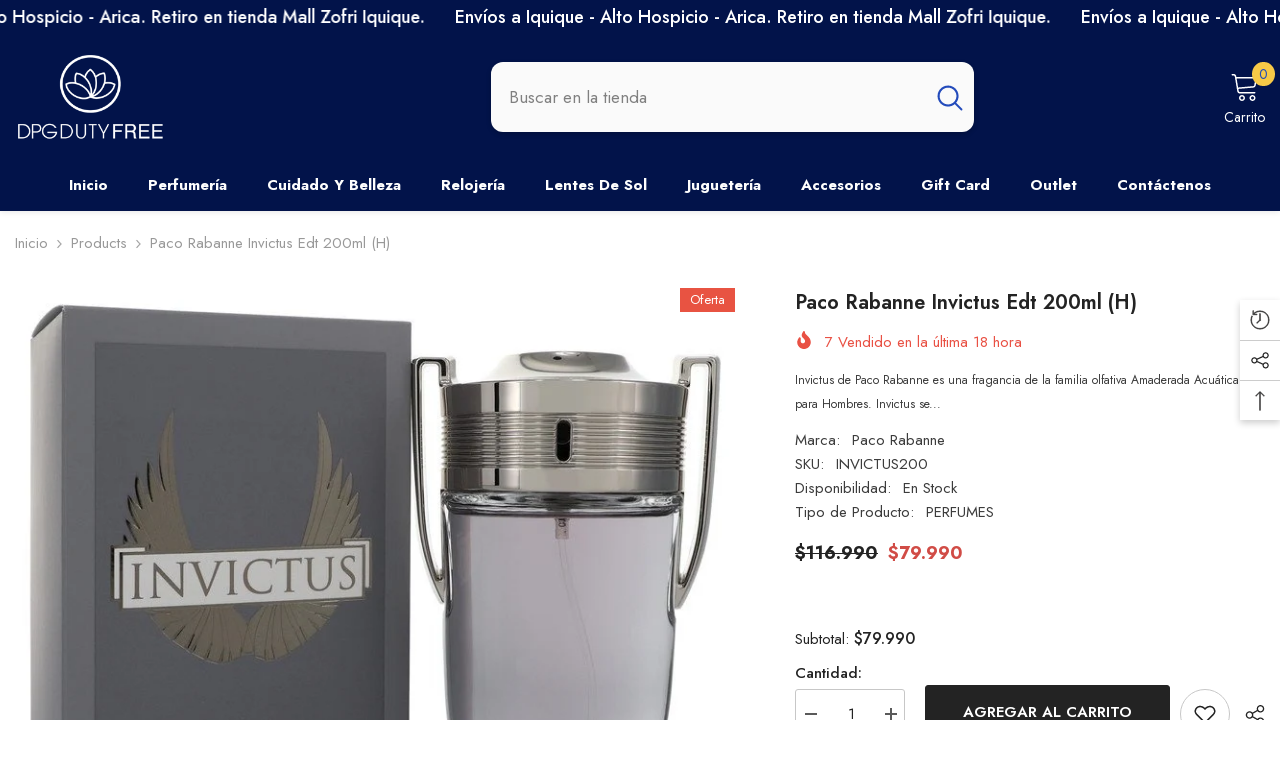

--- FILE ---
content_type: text/html; charset=utf-8
request_url: https://dpgdutyfree.cl/products/p-rabanne-invictus-edt-200ml-varon?view=ajax_recently_viewed&_=1769304786158
body_size: -56
content:


<div class="item">
  <a class="first-info" href="/products/p-rabanne-invictus-edt-200ml-varon" data-mobile-click><svg aria-hidden="true" focusable="false" data-prefix="fal" data-icon="external-link" role="img" xmlns="http://www.w3.org/2000/svg" viewBox="0 0 512 512" class="icon icon-external-link"><path d="M440,256H424a8,8,0,0,0-8,8V464a16,16,0,0,1-16,16H48a16,16,0,0,1-16-16V112A16,16,0,0,1,48,96H248a8,8,0,0,0,8-8V72a8,8,0,0,0-8-8H48A48,48,0,0,0,0,112V464a48,48,0,0,0,48,48H400a48,48,0,0,0,48-48V264A8,8,0,0,0,440,256ZM500,0,364,.34a12,12,0,0,0-12,12v10a12,12,0,0,0,12,12L454,34l.7.71L131.51,357.86a12,12,0,0,0,0,17l5.66,5.66a12,12,0,0,0,17,0L477.29,57.34l.71.7-.34,90a12,12,0,0,0,12,12h10a12,12,0,0,0,12-12L512,12A12,12,0,0,0,500,0Z"></path></svg>
            <img srcset="//dpgdutyfree.cl/cdn/shop/products/paco-rabanne-invictus-by-paco-rabanne-200-ml-eau-d.jpg?v=1749477690" src="//dpgdutyfree.cl/cdn/shop/products/paco-rabanne-invictus-by-paco-rabanne-200-ml-eau-d.jpg?v=1749477690" alt="Paco Rabanne Invictus Edt 200ml (H)" loading="lazy" class="motion-reduce hidden-mobile" sizes="100px"/>
            <a class="hidden-desktop" href="/products/p-rabanne-invictus-edt-200ml-varon">
              <img srcset="//dpgdutyfree.cl/cdn/shop/products/paco-rabanne-invictus-by-paco-rabanne-200-ml-eau-d.jpg?v=1749477690" src="//dpgdutyfree.cl/cdn/shop/products/paco-rabanne-invictus-by-paco-rabanne-200-ml-eau-d.jpg?v=1749477690" alt="Paco Rabanne Invictus Edt 200ml (H)" loading="lazy" class="motion-reduce" sizes="100px"/>
            </a></a>
    <div class="second-info">
      <div class="first product-item" data-product-id="6583516954724"><div class="product-vendor">
                    <span class="visually-hidden">Marca:</span>
                    <a href="/collections/vendors?q=Paco%20Rabanne" title="Paco Rabanne">Paco Rabanne</a>           
            </div><a class="product-title link-underline" href="/products/p-rabanne-invictus-edt-200ml-varon">
                <span class="text">Paco Rabanne Invictus Edt 200ml (H)</span>
        </a>
             <div class="product-price">
        <div class="price  price--on-sale ">
    <dl><div class="price__regular"><dd class="price__last"><span class="price-item price-item--regular">$79.990</span></dd>
        </div>
        <div class="price__sale"><dd class="price__compare" data-compare="11699000"><s class="price-item price-item--regular">$116.990</s></dd><dd class="price__last" data-last="7999000"><span class="price-item price-item--sale">$79.990</span></dd></div>
        <small class="unit-price caption hidden">
            <dt class="visually-hidden">Precio Unitario</dt>
            <dd class="price__last"><span></span><span aria-hidden="true">/</span><span class="visually-hidden">&nbsp;por&nbsp;</span><span></span></dd>
        </small>
    </dl>
</div>

      </div>
      </div>
        <a class="second" href="/products/p-rabanne-invictus-edt-200ml-varon"></a>
    </div>
</div>

--- FILE ---
content_type: text/javascript
request_url: https://cdn.impresee.com/new-shopify-script-tags/dpgdutyfreecl-172988272947993-es.js?shop=dpg-duty-free.myshopify.com
body_size: 5143
content:
window._wsee_default_locale='es';function _wsee_get_app(app_key){return app_key in _wsse_apps?_wsse_apps[app_key]:'';}
window._wsse_labels={'search_button_label':'Buscar','search_results_title':'Productos similares:','search_by_photo_title':'Buscar por imagen','search_by_sketch_title':'Buscar por dibujo','promoted_products':'Productos populares','search_suggestions':'Búsquedas populares','visual_search_title':'Búsqueda visual','error_title':' Ups ... no esperábamos esto.','error_body':'It seems our system is overheating, please try again later.','drag_drop_title':' Arrastra y suelta una imagen o simplemente haz clic aquí','drag_drop_message':' Sube la imagen que te gustaría usar para buscar','start_writing':'Empieza a escribir para buscar','see_all_results':'Ver todo','no_matching_result':'No hay resultados','on_sale':'En oferta','results_title_for_text_search':'Buscar por','number_results_title':'Mostrando {1} resultados','results_title_for_text_search_mobile':'Mostrando {1} resultados para  "{2}"','filters_title':'Filtros','clean_filters':'Limpiar filtros','sort_by':'Ordenar por','apply_filters':'Aplicar','try_again_no_results':'¿Por qué no intentas buscando de nuevo?'};window._wsse_apps={'photo_app_uuid':'642ebf76-9367-40c1-afb5-d9f4d9c1f02c','sketch_app_uuid':'642ebf76-9367-40c1-afb5-d9f4d9c1f02c','text_app_uuid':'642ebf76-9367-40c1-afb5-d9f4d9c1f02c'};var _wsee_has_custom_buttons=false||true;var _wseeUseSketch=false;var _wseeUsePhoto=true;var _wssee_store_shopify_url='https://dpgdutyfree.cl';var _wssee_store_app_code=_wsee_get_app('photo_app_uuid');var _wssee_current_url=window.location.href;var _wssee_load_script_tag_regex=/(^https:\/\/[^/]*\/[^/]*\/checkouts\/[^/]*\/thank_you)|(^https:\/\/[^/]*\/[^/]*\/orders\/[^/]*)/i;var _wssee_in_thank_you_screen=_wssee_load_script_tag_regex.test(_wssee_current_url);var _wssee_product_page_regex=/(^https:\/\/[^/]*(\/[^/]*)*\/products\/[^/]*)/i;var _wsee_enabled=true;window._wsee_impresee_photo_class=""||"impresee-photo";window._wsee_impresee_sketch_class=""||"impresee-sketch";window._see_can_use_cookie=(!window.Shopify.customerPrivacy||window.Shopify.customerPrivacy.userCanBeTracked());function _wsee_get_label(label_key){return label_key in _wsse_labels?_wsse_labels[label_key]:'';}
function _wsee_disable_form(){var verifyServiceUrl='https://api.impresee.com/ImpreseeSearch/api/v3/search/available/'+_wsee_get_app('photo_app_uuid');var xmlHttp=new XMLHttpRequest();xmlHttp.withCredentials=true;xmlHttp.open("GET",verifyServiceUrl,true);xmlHttp.send(null);xmlHttp.onload=function(){var jsonResponse=JSON.parse(xmlHttp.responseText);if(jsonResponse.status==0){if(true){var searchForms=document.querySelectorAll('form[action="/search"],.main-search__form');for(searchForm of Array.from(searchForms)){searchForm.addEventListener('submit',function(event){event.stopPropagation();event.preventDefault();return false},true);}
if(typeof(theme)!=='undefined'&&theme&&theme.jQuery&&document.querySelector("#HeaderSearchForm")){theme.jQuery("#HeaderSearchForm").off("submit.predictive");}}}}}
function _wsee_load_impresee(){window._wssee=window._wssee||[];window._wssee.push({setup:{addButtonToProductPage:false,enableChristmasPopUp:false,enableChristmasStyleSearchBar:false,storeImage:'',loadAfterPageRender:false,useDetection:true,photoButton:_wseeUsePhoto?window._wsee_impresee_photo_class:'',photoApp:_wsee_get_app('photo_app_uuid'),useSearchByPhoto:_wseeUsePhoto,sketchButton:_wseeUseSketch?window._wsee_impresee_sketch_class:'',sketchApp:_wsee_get_app('sketch_app_uuid'),useSearchBySketch:_wseeUseSketch,onlyCameraAsInput:false,disableImageCrop:false,allowImpreseeCookies:window._see_can_use_cookie,addSearchDataToUrl:true,afterLoadResults:function(searchType){if(searchType==="text"){var html=document.querySelector("html");html.style.overflowX="hidden";html.style.width="100%";var container=document.querySelector('.ImpreseeGeneralModalOverlay.ImpreseeModalOverlay.ImpreseeEmbeddedResults');if(container){container.style.zIndex=98;}}
if(searchType==="text"){onPressChangeDistribution();let changeDistributionButtons=document.querySelectorAll(".ImpreseeChangeDisplayFormatButton");for(var button of changeDistributionButtons){button.removeEventListener("click",onPressChangeDistribution);};for(var button of changeDistributionButtons){button.addEventListener("click",onPressChangeDistribution);}var elementsToHide=document.querySelectorAll('#MainContent > div:not(.ImpreseeGeneralModalOverlay.ImpreseeModalOverlay.ImpreseeEmbeddedResults)');for(var element of Array.from(elementsToHide)){element.classList.add('ImpreseeHide');}}var results=document.querySelectorAll('.ImpreseeProduct,.ImpreseeSimpleProduct');for(product of Array.from(results)){var outOfStock=product.querySelector('.impresee-no-stock');if(outOfStock){outOfStock.remove();}var qty=product.dataset.stock;var qtyNumber=parseInt(qty);if(qtyNumber<=0){var outOfStock=document.createElement('div');outOfStock.classList.add('impresee-no-stock');outOfStock.style.position='absolute';outOfStock.style.right='10px';outOfStock.style.top='10px';outOfStock.style.backgroundColor='black';outOfStock.style.color='white';outOfStock.style.padding='2px 4px';outOfStock.style.fontWeight='bolder';outOfStock.style.borderRadius='6px';outOfStock.innerHTML='AGOTADO';product.appendChild(outOfStock);}}var _wseeCss2=document.createElement('style');_wseeCss2.type='text/css';_wseeCss2.innerHTML='.ImpreseeCollapsible input[type="checkbox"],.ImpreseeCollapsible input[type="radio"] { display: inline!important; border: 0!important; clip: auto!important; height: 12px!important; overflow: auto!important; padding: 0!important; position: relative!important; width: 12px!important; box-sizing: border-box!important;}.ImpreseeCollapsible input{ appearance: auto!important; -moz-appearance: auto!important; -webkit-appearance: auto!important;}:empty { display: flex!important;}.ImpreseeGeneralModalCloseIcon{ width: 26px!important; height: 26px!important;}.ImpreseeSideSheetOverlay{ display: none!important;}';document.getElementsByTagName('head')[0].appendChild(_wseeCss2);},container:'null',mainColor:'#2660af',colorOnSale:'#555555',numberFractionDigits:0,decimalSeparator:',',thousandsSeparator:'.',currencySymbolAtTheEnd:false},searchByText:{instantFull:true,useText:true,useSearchSuggestions:true,textSearchApp:_wsee_get_app('text_app_uuid'),searchBarSelector:'input[type="search"]:not([name="q"]),[name="q"]:not(.impresee-art),input.vitals-search-input',useButtonAsSearchBar:false&&!(_wssee_integrated_in_theme&&_wssee_in_thank_you_screen),buttonSearchBarLocation:"BOTTOM_LEFT",extraPressSeeAllButton:'.impresee-search-button,.btn-search.icon-search,.main-search__form button[type="submit"]',searchDelayMilis:100,pressSeeAll:function(queryText){var closeButton=document.querySelector('.mfp-close');var closeButton2=document.querySelector('.close-search');var closeButton3=document.querySelector('.js-search-header-close');var closeButton4=document.querySelector('.search-bar__close');var closeButton5=document.querySelector('.remove-search');var closeButton6=document.querySelector('.search-close');var closeButton7=document.querySelector('.tt-btn-close');var closeButton8=document.querySelector('.mobile-nav__search-input-wrapper a');var closeButton9=document.querySelector('.cerrar-big-search');var closeButton10=document.querySelector('a .icon-close');if(closeButton8){window.setTimeout(function(){closeButton8.click();},10);}
if(closeButton){closeButton.click();}
if(closeButton2){closeButton2.click();}
if(closeButton3){closeButton3.click();}
if(closeButton4){window.setTimeout(function(){closeButton4.click();},10);}
if(closeButton5){window.setTimeout(function(){closeButton5.click();},10);}
if(closeButton6){window.setTimeout(function(){closeButton6.click();},10);}
if(closeButton7){window.setTimeout(function(){closeButton7.click();},10);}
if(closeButton9){window.setTimeout(function(){closeButton9.click();},10);}
if(closeButton10){window.setTimeout(function(){closeButton10.click();},10);}},onCloseResults:function(searchType){var closeButton2=document.querySelector('.close-search');if(closeButton2){closeButton2.click();}},onOpenDropDownResults:function(){},fullTextSearchContainerSelector:"#MainContent",computeTopFromElement:".section-header-navigation",},texts:{searchRecommendedProducts:_wsee_get_label('promoted_products'),searchResultsTitle:_wsee_get_label('search_results_title'),searchButtonLabel:_wsee_get_label('search_button_label'),errorTitle:_wsee_get_label('error_title'),errorMessage:_wsee_get_label('error_body'),dragAndDropImageTitle:_wsee_get_label('drag_drop_title'),dragAndDropImageMessage:_wsee_get_label('drag_drop_message'),startWriting:_wsee_get_label('start_writing'),currencySymbol:'$',searchByPhoto:_wsee_get_label('search_by_photo_title'),searchBySketch:_wsee_get_label('search_by_sketch_title'),seeAllResults:_wsee_get_label('see_all_results'),noMatchingResult:_wsee_get_label('no_matching_result'),onSale:_wsee_get_label('on_sale'),resultsTitleforTextSearch:_wsee_get_label('results_title_for_text_search'),numberResultsTitle:_wsee_get_label('number_results_title'),resultsTitleForMobile:_wsee_get_label('results_title_for_text_search_mobile'),filtersTitle:_wsee_get_label('filters_title'),clearFilters:_wsee_get_label('clean_filters'),sortBy:_wsee_get_label('sort_by'),applyFilters:_wsee_get_label('apply_filters'),tryAgainWhenNoResults:_wsee_get_label('try_again_no_results'),searchSuggestions:_wsee_get_label('search_suggestions'),visualSearchTitle:_wsee_get_label('visual_search_title'),dropDownTitle:'',popUpTitle:'',popUpText:'',searchBarPlaceholder:'',drawingCanvasTitle:'',productPageButtonText:'',christmasLetterShareMessage:'',christmasLetterFrom:'',christmasLetterTo:'',christmasLetterPlaceholder:'',christmasLetterShare:'',christmasLetterReceiverButton:'',},});if(Shopify.formatMoney){window._wssee[0].setup.parsePriceFunction=function(on_sale,product){if(!product)return;let price;const baseCurrency=window.Shopify&&window.Shopify.currency?window.Shopify.currency.active:'';const activeCurrency=window.Currency&&window.Currency.currentCurrency?window.Currency.currentCurrency:'';const fromPrice=product.from_price||product.price_from;if(!on_sale&&fromPrice==0){price=parseFloat(product.price);}
else if(!on_sale&&fromPrice!=0){price=parseFloat(fromPrice);}
else if(on_sale){price=parseFloat(product.price);}
if(!baseCurrency||!activeCurrency){return;}
const convertedPrice=Currency.convert(price,baseCurrency,activeCurrency);try{let currencyFormat;if(Currency.moneyFormats){currencyFormat=Currency.moneyFormats[activeCurrency].money_format;}else{currencyFormat=Currency.money_format[activeCurrency];}
return Shopify.formatMoney(convertedPrice*100,String(currencyFormat));}catch(e){return;}}}
var impresee=document.createElement('script');impresee.type='text/javascript';impresee.async=true;impresee.src='https://cdn.impresee.com/snippet/v5.9/impresee.min.js';var _wsee_first_script=document.getElementsByTagName('script')[0];_wsee_first_script.parentNode.insertBefore(impresee,_wsee_first_script);var _wssee_in_product_sheet_screen=_wssee_product_page_regex.test(_wssee_current_url);if(_wssee_in_product_sheet_screen){var _wssee_productUrl=window.location.href;var _wssee_endpoint='https://api.impresee.com/ImpreseeSearch/api/v3/search/register_shopify/';var _wssee_action="VIEW_PRODUCT";var _wssee_eventType='shopify_1_0';var _wssee_data='store='+encodeURIComponent(window._wssee_store_shopify_url);_wssee_data+='&purl='+encodeURIComponent(_wssee_productUrl);_wssee_data+='&a='+encodeURIComponent(_wssee_action);_wssee_data+='&evt='+encodeURIComponent(_wssee_eventType);var xmlHttp=new XMLHttpRequest();xmlHttp.withCredentials=true;xmlHttp.open("GET",_wssee_endpoint+window._wssee_store_app_code+'?'+_wssee_data,true);xmlHttp.send(null);}}
window.Shopify.loadFeatures([{name:'consent-tracking-api',version:'0.1',},],error=>{if(error){throw error;}
document.addEventListener('trackingConsentAccepted',()=>{window._see_can_use_cookie=true;});},);if(_wsee_has_custom_buttons&&_wsee_enabled){var _wsee_custom_buttons_css='.ImpreseeGeneralModalOverlay.ImpreseeModalOverlay.ImpreseeEmbeddedResults {box-shadow:none!important;}  .ImpreseeCollapsible input[type="checkbox"], .ImpreseeCollapsible input[type="radio"] {  display: inline;  border: 0;  clip: auto;  height: 12px;  overflow: auto;  padding: 0;  position: relative;  width: 12px;  box-sizing: border-box; }  .ImpreseeCollapsible input{  appearance: auto;  -moz-appearance: auto;  -webkit-appearance: auto; }  :empty {  display: flex; }  .ImpreseeGeneralModalCloseIcon{  width: 26px;  height: 26px; }  .ImpreseeSideSheetOverlay{  display: none; } .ImpreseeSeeAll span{color:white!important;}';var head=document.head||document.getElementsByTagName('head')[0],style=document.createElement('style');head.appendChild(style);style.type='text/css';if(style.styleSheet){style.styleSheet.cssText=_wsee_custom_buttons_css;}else{style.appendChild(document.createTextNode(_wsee_custom_buttons_css));}
window.onPressChangeDistribution=function(){let container=document.querySelector("#ImpreseeTextResultsModalId");if(container){let newHeight=container.scrollHeight+100;const containerInSite=document.querySelector("#site-main");if(containerInSite){containerInSite.style.minHeight=newHeight+"px";}}};function seeChangeTag(element,tag){var newElem=document.createElement(tag);var clone=element.cloneNode(true);while(clone.firstChild){newElem.appendChild(clone.firstChild)}for(const attr of clone.attributes){newElem.setAttribute(attr.name,attr.value)}return newElem}var seeForm=document.querySelector('form[action="/search"]');var newSeeForm=seeChangeTag(seeForm,'div');seeForm.parentNode.replaceChild(newSeeForm,seeForm);function impreseeSendData(d,k,l){var e=new URLSearchParams(window.location.search||"?"+window.location.hash.split("?")[1]),m=window.location.origin,n=window._wssee_store_app_code,o=e.get("source_impresee")||"",p=e.get("seecd")||"",f=[],g=[],h=[],i=[],j=[],q=[];for(var r in Array.from(d)){var b=d[r];b.id_product&&f.push(b.id_product||""),b.id_parent&&g.push(b.id_parent||""),b.sku&&j.push(b.sku||""),q.push(b.currency||""),h.push(b.price||""),i.push(b.quantity||"")}var a="store="+encodeURIComponent(m);a+="&a="+encodeURIComponent(l),a+="&evt="+encodeURIComponent(k),a+="&fi="+encodeURIComponent(o),a+="&fiv="+encodeURIComponent(p),a+="&pid="+encodeURIComponent(f.join("|")),a+="&parid="+encodeURIComponent(g.join("|")),a+="&p="+encodeURIComponent(h.join("|")),a+="&qty="+encodeURIComponent(i.join("|")),a+="&sku="+encodeURIComponent(j.join("|"));var c=new XMLHttpRequest;c.withCredentials=!0,c.open("GET","https://api.impresee.com/ImpreseeSearch/api/v3/search/register_shopify/"+n+"?"+a,!0),c.send(null)}var atc_button=document.querySelector(".product-form--atc-button");atc_button&&window.setTimeout(function(){atc_button.addEventListener("click",function(){var b=atc_button.parentElement.parentElement,c=b.querySelector("#product-quantity-select").value;"10+"==c&&(c=b.querySelector("#product-quantity-input").value);var d=document.querySelector(".product-details"),e="";d&&(e=d.querySelector(".price__current .money").innerHTML.replaceAll("$","").replaceAll(".","").replaceAll(" ","").trim());var a={};a.price=e,a.quantity=c,a.id_product=b.querySelector("input[name=id]").value,impreseeSendData([a],"shopify_2_0","ADD_TO_CART")})},500)
if(window.BOOMR&&window.BOOMR.themeName=="Context"){if(jQuery){jQuery(document).ready(function(){if(jQuery('.header__menu-icon.color-inherit')){jQuery('.header__menu-icon.color-inherit').click(function(){window.setTimeout(function(){if(jQuery('.mobile-nav__bottom .mobile-nav__item.bt')){jQuery('.mobile-nav__bottom .mobile-nav__item.bt').click(function(){if(jQuery('input[name=q]')){jQuery('input[name=q]').click()}});}},10);});}});}}
_wsee_disable_form();_wsee_load_impresee(window._wsee_impresee_photo_class,window._wsee_impresee_sketch_class);}else if(_wsee_enabled){window.impreseeVisualSearchLabel=_wsee_get_label('search_by_photo_title');window.impreseeCreativeSearchLabel=_wsee_get_label('search_by_sketch_title');window.impreseeIconMainColor='#2660af';window.impreseeBarColor='#E6E6E6';window.impreseeBarFontColor='#4D4D4D';window.iconPhoto='https://console.impresee.com/new-shopify/static/dashboard/impresee-widget/camera-icon.e1c4edd2e350.png';window.iconSketch='https://console.impresee.com/new-shopify/static/dashboard/impresee-widget/pencil-icon.59f296101a99.png';var _wsee_first_script=document.getElementsByTagName('script')[0];var _wsee_impresee_widget_style=this.document.createElement('link');_wsee_impresee_widget_style.setAttribute('rel','stylesheet');_wsee_impresee_widget_style.setAttribute('type','text/css');_wsee_impresee_widget_style.setAttribute('href','https://console.impresee.com/new-shopify/static/dashboard/impresee-widget/widget.min.e8c4fc5ba058.css');_wsee_first_script.parentNode.insertBefore(_wsee_impresee_widget_style,_wsee_first_script);var _wsee_impresee_widget=document.createElement('script');_wsee_impresee_widget.type='text/javascript';_wsee_impresee_widget.async=true;_wsee_impresee_widget.onload=function(){_wsee_load_impresee();}
_wsee_impresee_widget.src='https://console.impresee.com/new-shopify/static/dashboard/impresee-widget/widget.3f8ad7656131.js';var _wsee_first_script=document.getElementsByTagName('script')[0];_wsee_first_script.parentNode.insertBefore(_wsee_impresee_widget,_wsee_first_script);}